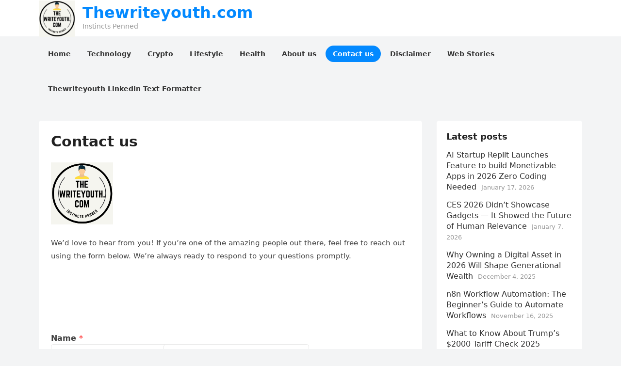

--- FILE ---
content_type: text/html; charset=utf-8
request_url: https://www.google.com/recaptcha/api2/aframe
body_size: 268
content:
<!DOCTYPE HTML><html><head><meta http-equiv="content-type" content="text/html; charset=UTF-8"></head><body><script nonce="TsIP9zA0ALG7CluAoEZAuQ">/** Anti-fraud and anti-abuse applications only. See google.com/recaptcha */ try{var clients={'sodar':'https://pagead2.googlesyndication.com/pagead/sodar?'};window.addEventListener("message",function(a){try{if(a.source===window.parent){var b=JSON.parse(a.data);var c=clients[b['id']];if(c){var d=document.createElement('img');d.src=c+b['params']+'&rc='+(localStorage.getItem("rc::a")?sessionStorage.getItem("rc::b"):"");window.document.body.appendChild(d);sessionStorage.setItem("rc::e",parseInt(sessionStorage.getItem("rc::e")||0)+1);localStorage.setItem("rc::h",'1769314223196');}}}catch(b){}});window.parent.postMessage("_grecaptcha_ready", "*");}catch(b){}</script></body></html>

--- FILE ---
content_type: application/javascript; charset=utf-8
request_url: https://fundingchoicesmessages.google.com/f/AGSKWxWYfbABlDoy8AWtKNQOUuPUV3sHJQiDEigq3b9RuYuqaWtZiZI35ALuaHPn-AZMOLM3cMlusuESs7cGZPLfe06mb02adz57s2fuKZWEEiZ-IP2gv-7nEw0tK1CLgHh0O_mOqg0qjbdPnLESUH6qjFy3m7Qq6x0A3NyQzNX2LJTJIgoT7wfo0qH6yldS/_/adblock26.=728x90&/adx160./adline./printad.
body_size: -1290
content:
window['da95bd3f-7979-4a6f-bb8d-af6b63ef3642'] = true;

--- FILE ---
content_type: application/javascript; charset=utf-8
request_url: https://fundingchoicesmessages.google.com/f/AGSKWxVMmzisfcxQqs4eFLf1gpuhb2NS00KSTvE-Glv5ve7EckkFjmSZnH753sCp8vHojlYCa-lSLxTDcrvBSciZr9XtaEmTdbwckoEFDFb3WHZkupeMz9Xutyn7BYxiNNZowa_OnHxz8w==?fccs=W251bGwsbnVsbCxudWxsLG51bGwsbnVsbCxudWxsLFsxNzY5MzE0MjIzLDEyMTAwMDAwMF0sbnVsbCxudWxsLG51bGwsW251bGwsWzcsNl0sbnVsbCxudWxsLG51bGwsbnVsbCxudWxsLG51bGwsbnVsbCxudWxsLG51bGwsMV0sImh0dHBzOi8vdGhld3JpdGV5b3V0aC5jb20vY29udGFjdC11cy8iLG51bGwsW1s4LCJrNjFQQmptazZPMCJdLFs5LCJlbi1VUyJdLFsxNiwiWzEsMSwxXSJdLFsxOSwiMiJdLFsxNywiWzBdIl0sWzI0LCIiXSxbMjksImZhbHNlIl1dXQ
body_size: 121
content:
if (typeof __googlefc.fcKernelManager.run === 'function') {"use strict";this.default_ContributorServingResponseClientJs=this.default_ContributorServingResponseClientJs||{};(function(_){var window=this;
try{
var qp=function(a){this.A=_.t(a)};_.u(qp,_.J);var rp=function(a){this.A=_.t(a)};_.u(rp,_.J);rp.prototype.getWhitelistStatus=function(){return _.F(this,2)};var sp=function(a){this.A=_.t(a)};_.u(sp,_.J);var tp=_.ed(sp),up=function(a,b,c){this.B=a;this.j=_.A(b,qp,1);this.l=_.A(b,_.Pk,3);this.F=_.A(b,rp,4);a=this.B.location.hostname;this.D=_.Fg(this.j,2)&&_.O(this.j,2)!==""?_.O(this.j,2):a;a=new _.Qg(_.Qk(this.l));this.C=new _.dh(_.q.document,this.D,a);this.console=null;this.o=new _.mp(this.B,c,a)};
up.prototype.run=function(){if(_.O(this.j,3)){var a=this.C,b=_.O(this.j,3),c=_.fh(a),d=new _.Wg;b=_.hg(d,1,b);c=_.C(c,1,b);_.jh(a,c)}else _.gh(this.C,"FCNEC");_.op(this.o,_.A(this.l,_.De,1),this.l.getDefaultConsentRevocationText(),this.l.getDefaultConsentRevocationCloseText(),this.l.getDefaultConsentRevocationAttestationText(),this.D);_.pp(this.o,_.F(this.F,1),this.F.getWhitelistStatus());var e;a=(e=this.B.googlefc)==null?void 0:e.__executeManualDeployment;a!==void 0&&typeof a==="function"&&_.To(this.o.G,
"manualDeploymentApi")};var vp=function(){};vp.prototype.run=function(a,b,c){var d;return _.v(function(e){d=tp(b);(new up(a,d,c)).run();return e.return({})})};_.Tk(7,new vp);
}catch(e){_._DumpException(e)}
}).call(this,this.default_ContributorServingResponseClientJs);
// Google Inc.

//# sourceURL=/_/mss/boq-content-ads-contributor/_/js/k=boq-content-ads-contributor.ContributorServingResponseClientJs.en_US.k61PBjmk6O0.es5.O/d=1/exm=ad_blocking_detection_executable,kernel_loader,loader_js_executable/ed=1/rs=AJlcJMztj-kAdg6DB63MlSG3pP52LjSptg/m=cookie_refresh_executable
__googlefc.fcKernelManager.run('\x5b\x5b\x5b7,\x22\x5b\x5bnull,\\\x22thewriteyouth.com\\\x22,\\\x22AKsRol-aqIswbcAnT_F7RNP9QcncUBf2n0E-VL5q3aHiOTYv2VA18RHH9CcgNCYFTW081BvOuRCgBpQoGH7gyK4wSc5rvqQkF3NkY8gxBlShzXQu2jmxcFQzUY6oTnPtc0aFqj75wSsyZUDqRLZQguLjY_yFzEJOzA\\\\u003d\\\\u003d\\\x22\x5d,null,\x5b\x5bnull,null,null,\\\x22https:\/\/fundingchoicesmessages.google.com\/f\/AGSKWxVE2lS5HQ1Ag2-Yyp3PuE43Z73UF3zyiqtsiJ87RjExlqX23_VH6BlxptRRNPSvchSmKsyBATssqWBli_lo7mPha_TKO2cjBdvX8UqQOilb1e45QN2ZKbTvo5CILaH1ONkrK7V7qw\\\\u003d\\\\u003d\\\x22\x5d,null,null,\x5bnull,null,null,\\\x22https:\/\/fundingchoicesmessages.google.com\/el\/AGSKWxXZbFN_DCo9cSOcD0jfowLn7mLv5L8UsUsnVt9322ipLd6JXtMiIsp7qc1l3_aLhrY5JEWo1nnK2ONEGYjF1sh85nAb8vwWLVTwwhhX8REIKNWDN2ffp_LYJdSIFInfoodUdG7FKw\\\\u003d\\\\u003d\\\x22\x5d,null,\x5bnull,\x5b7,6\x5d,null,null,null,null,null,null,null,null,null,1\x5d\x5d,\x5b3,1\x5d\x5d\x22\x5d\x5d,\x5bnull,null,null,\x22https:\/\/fundingchoicesmessages.google.com\/f\/AGSKWxUgpRBPm23fVa-7Wetu6pVPlzNslcvOpsmpKmLbx_kBo2p5aj-0UW_kQzd_NXqCJWYgKr7wFN1aMFc1cL2Uce2fJ_6u9HHmH6vRs9Qly0ffKowYp4mfNpYLrqxoQDTQl3MgqEpBHA\\u003d\\u003d\x22\x5d\x5d');}